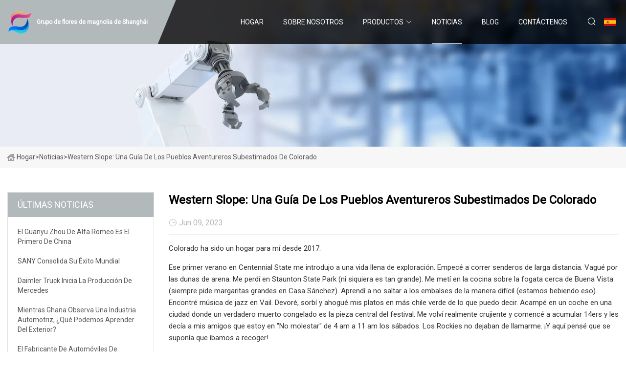

--- FILE ---
content_type: text/html; charset=utf-8
request_url: https://es.zyhfyang.com/news/western-slope-a-guide-to-colorados-underrated-adventure-towns
body_size: 12742
content:
<!doctype html>
<html lang="es">
<head>
<meta charset="utf-8" />
<title>Western Slope: una guía de los pueblos aventureros subestimados de Colorado - Grupo de flores de magnolia de Shanghái</title>
<meta name="description" content="Western Slope: una guía de los pueblos aventureros subestimados de Colorado" />
<meta name="keywords" content="Western Slope: una guía de los pueblos aventureros subestimados de Colorado" />
<meta name="viewport" content="width=device-width, initial-scale=1.0" />
<meta name="application-name" content="Grupo de flores de magnolia de Shanghái" />
<meta name="twitter:card" content="summary" />
<meta name="twitter:title" content="Western Slope: una guía de los pueblos aventureros subestimados de Colorado - Grupo de flores de magnolia de Shanghái" />
<meta name="twitter:description" content="Western Slope: una guía de los pueblos aventureros subestimados de Colorado" />
<meta name="twitter:image" content="https://es.zyhfyang.com/uploadimg/2347592984.png" />
<meta http-equiv="X-UA-Compatible" content="IE=edge" />
<meta property="og:site_name" content="Grupo de flores de magnolia de Shanghái" />
<meta property="og:type" content="article" />
<meta property="og:title" content="Western Slope: una guía de los pueblos aventureros subestimados de Colorado - Grupo de flores de magnolia de Shanghái" />
<meta property="og:description" content="Western Slope: una guía de los pueblos aventureros subestimados de Colorado" />
<meta property="og:url" content="https://es.zyhfyang.com/news/western-slope-a-guide-to-colorados-underrated-adventure-towns" />
<meta property="og:image" content="https://es.zyhfyang.com/uploadimg/2347592984.png" />
<link href="https://es.zyhfyang.com/news/western-slope-a-guide-to-colorados-underrated-adventure-towns" rel="canonical" />
<link href="https://es.zyhfyang.com/uploadimg/icons2347592984.png" rel="shortcut icon" type="image/x-icon" />
<link href="https://fonts.googleapis.com" rel="preconnect" />
<link href="https://fonts.gstatic.com" rel="preconnect" crossorigin />
<link href="https://fonts.googleapis.com/css2?family=Roboto:wght@400&display=swap" rel="stylesheet" />
<link href="https://es.zyhfyang.com/themes/storefront/toast.css" rel="stylesheet" />
<link href="https://es.zyhfyang.com/themes/storefront/grey/style.css" rel="stylesheet" />
<link href="https://es.zyhfyang.com/themes/storefront/grey/page.css" rel="stylesheet" />
<script type="application/ld+json">
[{
"@context": "https://schema.org/",
"@type": "BreadcrumbList",
"itemListElement": [{
"@type": "ListItem",
"name": "Hogar",
"position": 1,
"item": "https://es.zyhfyang.com/"},{
"@type": "ListItem",
"name": "Noticias",
"position": 2,
"item": "https://es.zyhfyang.com/news"},{
"@type": "ListItem",
"name": "Western Slope: una guía de los pueblos aventureros subestimados de Colorado",
"position": 3,
"item": "https://es.zyhfyang.com/news/western-slope-a-guide-to-colorados-underrated-adventure-towns"}]},{
"@context": "http://schema.org",
"@type": "NewsArticle",
"mainEntityOfPage": {
"@type": "WebPage",
"@id": "https://es.zyhfyang.com/news/western-slope-a-guide-to-colorados-underrated-adventure-towns"},
"headline": "Grupo de flores de magnolia de Shanghái",
"image": {
"@type": "ImageObject",
"url": "https://es.zyhfyang.com"},
"datePublished": "6/9/2023 12:00:00 AM",
"dateModified": "6/9/2023 12:00:00 AM",
"author": {
"@type": "Organization",
"name": "Grupo de flores de magnolia de Shanghái",
"url": "https://es.zyhfyang.com/"},
"publisher": {
"@type": "Organization",
"name": "es.zyhfyang.com",
"logo": {
"@type": "ImageObject",
"url": "https://es.zyhfyang.com/uploadimg/2347592984.png"}},
"description": "Western Slope: una guía de los pueblos aventureros subestimados de Colorado"
}]
</script>
<script type="text/javascript" src="//info.53hu.net/traffic.js?id=08a984h6ak"></script>
</head>
<body class="index">
<!-- header start -->
<header>
  <div class="container">
    <div class="head-logo"><a href="https://es.zyhfyang.com/" title="Grupo de flores de magnolia de Shangh&#xE1;i"><img src="/uploadimg/2347592984.png" width="50" height="50" alt="Grupo de flores de magnolia de Shangh&#xE1;i"><span>Grupo de flores de magnolia de Shangh&#xE1;i</span></a></div>
    <div class="menu-btn"><em></em><em></em><em></em></div>
    <div class="head-content">
      <nav class="nav">
        <ul>
          <li><a href="https://es.zyhfyang.com/">Hogar</a></li>
          <li><a href="/about-us">Sobre nosotros</a></li>
          <li><a href="/products">Productos</a><em class="iconfont icon-xiangxia"></em>
            <ul class="submenu">
              <li><a href="/mining-truck-parts">Piezas de camiones mineros</a></li>
              <li><a href="/pengxiang-mining-truck-parts">Piezas de camiones mineros de Pengxiang</a></li>
              <li><a href="/gearbox-parts">Piezas de la caja de cambios</a></li>
              <li><a href="/sinotruk-gearbox-parts">Piezas de caja de cambios Sinotruk</a></li>
              <li><a href="/fast-gearbox-parts">Piezas de caja de cambios r&#xE1;pida</a></li>
              <li><a href="/truck-engine-parts">Piezas de motor de cami&#xF3;n</a></li>
              <li><a href="/sinotruk-engine-parts">Piezas del motor Sinotruk</a></li>
              <li><a href="/weichai-engine-parts">Piezas del motor Weichai</a></li>
              <li><a href="/lgmg-mining-truck-parts">Piezas de camiones mineros LGMG</a></li>
              <li><a href="/sinotruk-truck-parts">Piezas de camiones Sinotruk</a></li>
              <li><a href="/howo-spare-parts">Repuestos Howo</a></li>
              <li><a href="/howo-t5g-spare-parts">Piezas de repuesto Howo T5G</a></li>
              <li><a href="/howo-t7h-spare-parts">Repuestos Howo T7H</a></li>
              <li><a href="/sinotruk-hohan-spare-parts">Repuestos Sinotruk Hohan</a></li>
              <li><a href="/howo-70-mining-truck-parts">Piezas de camiones mineros Howo 70</a></li>
              <li><a href="/howo-a7-spare-parts">Repuestos Howo A7</a></li>
            </ul>
          </li>
          <li class="active"><a href="/news">Noticias</a></li>
          <li><a href="/blog">Blog</a></li>
          <li><a href="/contact-us">Cont&#xE1;ctenos</a></li>
        </ul>
      </nav>
      <div class="head-search"><em class="iconfont icon-sousuo"></em></div>
      <div class="search-input">
        <input type="text" placeholder="Keyword" id="txtSearch" autocomplete="off">
        <div class="search-btn" onclick="SearchProBtn()" title="Search"><em class="iconfont icon-sousuo" aria-hidden="true"></em></div>
      </div>
      <div class="languagelist">
        <div title="Language" class="languagelist-icon"><span>Language</span></div>
        <div class="languagelist-drop"><span class="languagelist-arrow"></span>
          <ul class="languagelist-wrap">
             <li class="languagelist-active"><a href="https://es.zyhfyang.com/news/western-slope-a-guide-to-colorados-underrated-adventure-towns"><img src="/themes/storefront/images/language/es.png" width="24" height="16" alt="Espa&#xF1;ol" title="es">Espa&#xF1;ol</a></li>
                                    <li>
                                        <a href="https://www.zyhfyang.com/news/western-slope-a-guide-to-colorados-underrated-adventure-towns">
                                            <img src="/themes/storefront/images/language/en.png" width="24" height="16" alt="English" title="en">
                                            English
                                        </a>
                                    </li>
                                    <li>
                                        <a href="https://fr.zyhfyang.com/news/western-slope-a-guide-to-colorados-underrated-adventure-towns">
                                            <img src="/themes/storefront/images/language/fr.png" width="24" height="16" alt="Français" title="fr">
                                            Français
                                        </a>
                                    </li>
                                    <li>
                                        <a href="https://de.zyhfyang.com/news/western-slope-a-guide-to-colorados-underrated-adventure-towns">
                                            <img src="/themes/storefront/images/language/de.png" width="24" height="16" alt="Deutsch" title="de">
                                            Deutsch
                                        </a>
                                    </li>
                                    <li>
                                        <a href="https://it.zyhfyang.com/news/western-slope-a-guide-to-colorados-underrated-adventure-towns">
                                            <img src="/themes/storefront/images/language/it.png" width="24" height="16" alt="Italiano" title="it">
                                            Italiano
                                        </a>
                                    </li>
                                    <li>
                                        <a href="https://pt.zyhfyang.com/news/western-slope-a-guide-to-colorados-underrated-adventure-towns">
                                            <img src="/themes/storefront/images/language/pt.png" width="24" height="16" alt="Português" title="pt">
                                            Português
                                        </a>
                                    </li>
                                    <li>
                                        <a href="https://ja.zyhfyang.com/news/western-slope-a-guide-to-colorados-underrated-adventure-towns"><img src="/themes/storefront/images/language/ja.png" width="24" height="16" alt="日本語" title="ja"> 日本語</a>
                                    </li>
                                    <li>
                                        <a href="https://ko.zyhfyang.com/news/western-slope-a-guide-to-colorados-underrated-adventure-towns"><img src="/themes/storefront/images/language/ko.png" width="24" height="16" alt="한국어" title="ko"> 한국어</a>
                                    </li>
                                    <li>
                                        <a href="https://ru.zyhfyang.com/news/western-slope-a-guide-to-colorados-underrated-adventure-towns"><img src="/themes/storefront/images/language/ru.png" width="24" height="16" alt="Русский" title="ru"> Русский</a>
                                    </li>
           </ul>
        </div>
      </div>
    </div>
  </div>
</header>
<!-- main end -->
<!-- main start -->
<main>
  <div class="inner-banner"><img src="/themes/storefront/images/inner-banner.webp" alt="Western Slope: una guía de los pueblos aventureros subestimados de Colorado">
    <div class="inner-content"><a href="https://es.zyhfyang.com/"><img src="/themes/storefront/images/pagenav-homeicon.webp" alt="Hogar">Hogar</a> > <span>Noticias</span> > <span>Western Slope: una guía de los pueblos aventureros subestimados de Colorado</span></div>
  </div>
  <div class="container">
    <div class="page-main">
      <div class="page-aside">
        <div class="aside-item">
          <div class="aside-title">&#xDA;LTIMAS NOTICIAS</div>
          <ul class="latest-news">
            <li><a href="/news/alfa-romeos-guanyu-zhou-is-chinas-first">
              <div class="info"><span class="title">El Guanyu Zhou de Alfa Romeo es el primero de China</span></div>
              </a></li>
            <li><a href="/news/sany-cementing-its-global-success">
              <div class="info"><span class="title">SANY consolida su éxito mundial</span></div>
              </a></li>
            <li><a href="/news/daimler-truck-starts-production-of-mercedes">
              <div class="info"><span class="title">Daimler Truck inicia la producción de Mercedes</span></div>
              </a></li>
            <li><a href="/news/as-ghana-eyes-an-auto-industry-what-can-we-learn-from-abroad">
              <div class="info"><span class="title">Mientras Ghana observa una industria automotriz, ¿qué podemos aprender del exterior?</span></div>
              </a></li>
            <li><a href="/news/malaysian-automaker-proton-comes-to-pakistan">
              <div class="info"><span class="title">El fabricante de automóviles de Malasia, Proton, llega a Pakistán</span></div>
              </a></li>
          </ul>
        </div>
        <div class="aside-item">
          <div class="aside-search">
            <input type="text" placeholder="Keyword" id="AsideSearch" autocomplete="off">
            <button id="AsideBtn" onclick="AsideSearch()"><em class="iconfont icon-sousuo" aria-hidden="true"></em></button>
          </div>
        </div>
      </div>
      <div class="page-content">
        <h1 class="newsdetails-title">Western Slope: una guía de los pueblos aventureros subestimados de Colorado</h1>
        <div class="newsdetails-dete"><span><em class="iconfont icon-shijian"></em>Jun 09, 2023</span></div>
        <article><p>Colorado ha sido un hogar para mí desde 2017.</p><p> Ese primer verano en Centennial State me introdujo a una vida llena de exploración.  Empecé a correr senderos de larga distancia.  Vagué por las dunas de arena.  Me perdí en Staunton State Park (ni siquiera es tan grande).  Me metí en la cocina sobre la fogata cerca de Buena Vista (siempre pide margaritas grandes en Casa Sánchez).  Aprendí a no saltar a los embalses de la manera difícil (estamos bebiendo eso).  Encontré música de jazz en Vail.  Devoré, sorbí y ahogué mis platos en más chile verde de lo que puedo decir.  Acampé en un coche en una ciudad donde un verdadero muerto congelado es la pieza central del festival.  Me volví realmente crujiente y comencé a acumular 14ers y les decía a mis amigos que estoy en "No molestar" de 4 am a 11 am los sábados.  Los Rockies no dejaban de llamarme.  ¡Y aquí pensé que se suponía que íbamos a recoger!</p><p> Ahora vivo en Brooklyn, Nueva York.  No sé exactamente cómo sucedió eso, pero sucedió.  A pesar de pasar la mayor parte de mi tiempo aquí, no puedo dejar de volver a mi primer amor: Colorado.  Se ha producido una aventura a larga distancia.  Cuanto más vuelvo, más descubro.  Ahora sé que debo revisar @i70things, incluso si no estoy en la autopista.  Ahora tengo acceso a un burro.  Lo más importante es que finalmente encontré y me sumergí profundamente en la capital de aventuras de los EE. UU.: Western Slope.</p><p> La vertiente occidental de Colorado presenta tres pujantes, pero en gran parte subestimadas y poco reconocidas, ciudades que son puertos de aventura para los entusiastas de las actividades al aire libre: Durango, Silverton y Ouray. Estas ciudades están repletas de actividades durante todo el año.  Son increíblemente pintorescos y están llenos de algunas de las personas más dulces y acogedoras, y bares acogedores donde se congregan dichas personas, que encontrará en este lado del Mississippi.  Son pepitas de oro cuando se trata de aventuras, comida y hospitalidad.  En Western Slope, experimentará de primera mano el núcleo esencial de cómo "hacer bien a Colorado".  Sé que lo hice.  Mi experiencia en Western Slope me dio un respiro muy necesario de nuestra existencia cada vez más digitalizada.  Desde andar en bicicleta por la ciudad y recorrer senderos, hasta descubrir relajantes spas, no importa cuán "aficionado al aire libre" sea en una escala de Lil Dicky a Jay-Z, esta parte de Colorado tiene algo para usted.  Esta es la mejor manera de explorar una región que es el lejano oeste en todo su esplendor.</p><p> Desde Denver, a donde probablemente volará, le imploro que se suba a un automóvil en lugar de tomar otro vuelo corto a Durango.  Accedes a un enfoque zen cuando comienzas con los paisajes polvorientos y de tonos rojos de Morrison.  Cuando llegue al reino del sudoeste (alrededor de seis horas en automóvil), que es el hogar de la tribu india ute del sur, descubrirá que la excursión a través de las montañas fue un calentamiento meditativo muy necesario.  A medida que avanza por el camino serpenteante que es la US 160, las montañas de San Juan se vuelven a presentar.  El paso de alta montaña tiene una reputación notoria de accidentes automovilísticos, deslizamientos de lodo y desprendimientos de rocas, así que asegúrese de tomarlo con calma en esos giros.</p><p> Después de un invierno sin precedentes en esta región, perseguí la forma más dulce de nirvana atrapando aguanieve primaveral en Purgatory, el centro turístico de montaña local en Durango.  Los días en la montaña se alargaron, incluso hasta mayo, y tuve charlas en el telesilla sobre las celebraciones de invierno históricamente bulliciosas llamadas Snowdown.  Me reuní con amigos en Outdoor Pursuits que hablaron poéticamente sobre tomar el icónico tren a Silverton para poder esquiar, acampar en la nieve Weminuche Wilderness y bajar 4,000 pies desde Kendall Peak hasta la ciudad y tomar el tren de regreso a casa.  Me di cuenta de que todavía había suficiente nieve envolviendo esta ciudad montañosa para disfrutar de las cuatro estaciones en un solo hechizo.  Primero, comenzaría con la descongelación.  Llegó la primavera, llega el verano y aquí en Durango te encuentras con Colorado en toda su plenitud.</p><p> ¿Qué nos puede enseñar el excéntrico micólogo sobre los hongos, la acción climática y nosotros mismos?  Primero, nuestro escritor tenía que encontrarlo.</p><p> En esta época del año, Durango ofrece un montón de ciclismo de montaña de clase mundial.  La cultura de las dos ruedas aquí es fuerte;  es el hogar del Iron Horse Bicycle Classic, donde los ciclistas compiten en el tren hasta Silverton.  Yo, por otro lado, me encontré sufriendo al subir Factory Trails, las curvas que conducen al parque de bicicletas en Fort Lewis College.  Junto a esos senderos están los Sky Steps, donde corrí como Rocky subiendo 500 escalones hasta un mirador que ofrece vistas majestuosas de la montaña y la ciudad debajo de todo.  Intenta superar el amanecer, vale la pena.</p><p> La ciudad tiene más de 300 millas de senderos en una red mantenida por la gente de Durango Trails y la comunidad en general.  Mi primera vez en bicicleta de montaña, mi amigo Keiran Eagen de un equipo llamado Segmento 28 me puso al corriente.  Como líder de ese grupo, está acostumbrado a desarrollar algunos de los mejores corredores de todo Mountain West;  Poco sabía que mantendría esa misma energía conmigo.  Después de un corto viaje en pista, nos dirigimos a Horse Gulch, donde me sentí como si me hubieran llevado a una caminata por el desierto en busca de agua y suministros.  En este sistema de senderos puedes escapar de la comodidad y seguridad de la civilización.  Eres solo tú, el alto sol del desierto y el camino que decides tomar.  Cuando pasamos por el prado, se convirtió en un viaje de alto octanaje, Keiran al frente, yo gritando en la parte de atrás, el viento levantando la gruesa película de lágrimas que se desarrollaba bajo mis gafas de sol.  Cogimos aire.  Me deslicé en las curvas, me golpearon los arbustos de enebro, me pincharon la artemisa, los pinos piñoneros y todo lo demás.  es sublime</p><p>Una vez que aborde su propio camino, de alto o bajo octanaje, depende de usted, es hora de algunas cervezas.</p><p><strong>Cerveza posterior al viaje:</strong> Siempre apunte al draft local si es posible.  Lola's Place tiene todo lo que puedes pedir en un día dulce y soleado.  Hay asientos al aire libre, camiones de comida (opte por el burrito sofocado en Cuevas Tacos, agradézcame más tarde), muchas opciones de cerveza de barril y cócteles que harán que su caminata de 72 pies de regreso al Rochester Hotel (altamente recomendado) se sienta como el movimiento Pasarela en el Aeropuerto Internacional de Denver.</p><p><strong>Hora feliz:</strong> The Rochester, un acogedor hotel boutique en el centro de todo, es lo suficientemente encantador como para optar por quedarse para disfrutar de la hora feliz en el bar del vestíbulo.  El personal está compuesto por artistas, historiadores y floridanos, por lo que hay muchas historias para contar.  Además, no está de más que el primer trago lo paguen ellos si te quedas aquí.</p><p><strong>Remojo de la tarde:</strong> Centro turístico y balneario de las aguas termales de Durango.  Seguro que has oído hablar del agua mineral geotérmica.  Probablemente hayas visto bañeras de cedro de estilo japonés.  Todo eso es increíble.  Pero el verdadero cambio de juego aquí es el sistema AquaGen de Durango Hot Springs que agrega "nanoburbujas" a su agua.  Esto no solo mejora la calidad del agua, sino que también se absorbe en la piel y le brinda más oxígeno directamente al torrente sanguíneo.  Está literalmente reparando tu piel, nutriendo tu cerebro y corazón, y revitalizando tus músculos y sistema nervioso.  Es irreal.</p><p><strong>Cena:</strong> Platos grandes, pasta y langostinos, curry verde mafaldine y, si te gusta la carne de cerdo, entonces las costillas asadas con harissa: todos platos principales increíbles en El Moro Spirits & Tavern.  Se dice en la calle que en 1906 se produjo un tiroteo en el viejo oeste justo donde puedes comer unos huevos escoceses y coliflor frita coreana.</p><p> Si está de humor para una cena al aire libre, no puede equivocarse al tomar un viaje de 15 minutos hacia el norte hasta James Ranch.  El restaurante "table on the farm" introduce a la gente en un concepto gustativo muy íntimo.  Mientras come en una mesa de picnic, está probando los ingredientes que se han producido en el rancho de 400 acres que lo rodea.  Los métodos de agricultura regenerativa utilizados aquí se derivan de las prácticas agrícolas sudafricanas, que promueven la biodiversidad, protegen el suelo y simplemente producen sabores que huelen mucho más fuerte.  Pedí la hamburguesa vegetariana de empanada de calabaza, extra cursi, y juro que vi estrellas durante el día.</p><p> A unas 48 millas al norte de Durango se encuentra uno de mis coloridos focos de escape favoritos, Silverton.  La ciudad en sí es un Monumento Histórico Nacional, y cuando estás allí no puedes evitar sentirte parte de la historia viva.  Como entrada al Alpine Loop, durante el invierno, Silverton es un refugio para aquellos que buscan el paraíso rural.  (Si está interesado, solo asegúrese de tener la educación y la capacitación adecuadas en backcountry y avalanchas). Eventos como Splitfest, una reunión de splitboarding en la primavera, muestran cuán centrales son las emociones extremas para la comunidad.  Cada vez que estoy de gira, mi filosofía es tener siempre un guía que sea local o que al menos tenga una comprensión más larga y profunda del área por la que viajaremos.</p><p> La primera vez que hice un recorrido extenso de splitboard fue con Mountain Trip (muy agradecido con mi guía y amigo, Jesse Yon).  Me sentí bien equipado subiendo por Commodore hasta Red Mountain Pass y cruzando Red Mountain Number 3 en un lapso de dos días.  En esta región, encontrarás gente en motos de nieve, trineos, escalada en hielo, pesca en hielo y jeeps.  Ha sido ese tipo de invierno aquí.  Te toparás con serenas cabañas de montaña que puedes alquilar, como Opus o Thelma.  Solo prepárate para un poco de caminata.  Todavía hay un montón de nieve, así que ponte las raquetas de nieve en orden, incluso en julio.  Para aquellos que ya están anticipando la necesidad de escapar del calor, el aire fresco y fresco en Silverton es el remedio perfecto.  También hay un magnífico colectivo de arte en la ciudad, así que mientras holgazaneas por la ciudad después de un día de aventuras, mantente atento a las exhibiciones y creaciones vibrantes en edificios y tiendas.  El Festival de las Artes de Silverton es una dulce joya para experimentar en agosto.</p><p><strong>Desayuno para recargar energías:</strong> Aquí en Silverton, el desayuno es la comida más importante del día.  Necesitas el jugo, sin importar cómo sea tu día.  Coffee Bear abastece a toda la ciudad con combustible matutino, y para mí siempre dio en el clavo.  Mi combo es el burrito de verduras al cuadrado con un chai de vainilla.  Soy propenso a cometer actos absurdos al azar por naturaleza, así que me gusta tomar unos sorbos de mi té con leche y luego sumergir el extremo de mi burrito en él antes de darle un mordisco.  Te aconsejo que no lo golpees hasta que lo pruebes.</p><p><strong>Bebidas después de la aventura:</strong> Normalmente bebo donde me alojo porque es lo más conveniente.  Al hospedarse en el Wyman (mire la situación de la litera, si está inclinado), hay un consorcio de botellas archivadas y esperando para ser elaboradas en su bebida preferida.  (Últimamente me encuentro interesado en Boulevardiers).</p><p> Mientras estoy en Silverton, una de mis actividades favoritas posteriores a la aventura es ir a Silverton Grocery directamente desde las montañas con toda la marcha y tomar un paquete de seis cervezas Melvin Killer Bees American Blonde Ale.  No solo son excelentes cervezas para la ducha, sino que el equipo de Jackson, Wyoming, tiene que ver con la participación de la comunidad.  Se vinculan de manera proactiva con organizadores locales, organizaciones benéficas y otros grupos para organizar eventos como parte de una misión filantrópica más grande.  Siempre voy a animar a eso.</p><p><strong>Comidas adicionales:</strong> No siempre tienes que comer fuera cuando viajas.  Es por eso que me encanta quedarme en lugares como el Wyman, donde puedo usar la cocina para hacer algunos macarrones con queso cajún con pollo con miel, dauphinois gratinados en la estufa, o un poco de trucha ennegrecida con limón y jengibre recién pescada con arroz con hierbas de ajo, espinacas y coco. batatas.  O si realmente no puede molestarse en cocinar, vaya a Avalanche Brewing para comer alitas de montaña con limón y pimienta y cervezas locales.</p><p> En la Million Dollar Highway que va 25 millas al norte de Silverton, colocándote a lo largo de la ruta escénica, cascadas imponentes, cañones irregulares y acantilados que se desmoronan, serpentearás hasta el epicentro de "la capital de la aventura de América", Ouray (pronunciado yur-ay ).  Me alojé en el Western, un hotel reinventado y revitalizado de la era del Lejano Oeste, y me recibieron biscochitos recién horneados, espolvoreados con canela y con sabor a anís.  Al entrar a mi suite con balcón en el segundo nivel, me cautivó el diseño: una chimenea de gas se encuentra en medio de una sala de estar privada donde puede anotar esos pensamientos nocturnos;  una cocina completamente amueblada (establecimos cómo me siento acerca de eso) significa que no estás en deuda con los restaurantes;  y las impresionantes vistas de las montañas y el cartel de Box Cañón, que brilla por la noche, son la guinda del pastel.  The Western Hotel es una estancia incomparable que refleja la rica historia y cultura salvaje del pueblo, y el espíritu innovador de todo lo que se está convirtiendo.</p><p> En Ouray, las actividades en las que puede participar son infinitas. Desde paseos a caballo y caza, hasta pesca, kayak y rafting, motociclismo y cuatrimotos, hay muchas maneras de sumergirse en el entorno natural.  A pesar de que era temporada baja (cuando los dueños de las tiendas y la gente del pueblo tienden a tomarse unas vacaciones fuera de la ciudad antes del verano), cuando llegué a la ciudad, todavía la encontré llena de vida, con gente en todas partes empapándose de la calidez que acababa de llegar.</p><p><strong>Cocina impulsada por chefs y favoritos locales:</strong> En la parte superior de Ouray Brewery, noté que la gente disfrutaba de su camino bajo las estrechas paredes rocosas de Box Cañon Falls.  Otros terminaron sus carreras a lo largo de Perimeter Trail yendo a Colorado Boy para disfrutar de una pizza al horno de ladrillos al estilo del sudoeste.  Personalmente, me encontré en Thai Chili dos veces en un lapso de 18 horas en un punto.  Es así de bueno;  pruebe el arroz frito tailandés con una guarnición de salsa de curry panang.  Ouray es el tipo de ciudad en la que, si te sientas solo, la gente se acercará para iniciar una conversación sobre su procedencia, lo maravilloso que es el clima, si te has entregado a la estética japonesa en Orvis Hot Springs y si desea unirse a ellos para algunos juegos de billar en Silver Eagle Saloon.  La gente se ilumina con la esperanza de compartir contigo el lugar al que llaman hogar.</p><p> No importa tu ambiente, Ouray tiene tu tipo de estética gastronómica.  ¿En busca de un refugio acogedor estilo salón?  El restaurante Outlaw lo tiene cubierto.  ¿En busca de una cocina estadounidense más íntima, de inspiración mundial y adquirida a la moda?  No te puedes equivocar en el Brickhouse.  No soy una persona hogareña de ninguna manera, pero el western donde me hospedaba tenía todos esos componentes, desde el ambiente hasta platos excepcionales, empaquetados internamente.  The Chef's Counter es un viaje epicúreo completo para su paladar y sentidos, que consiste en creaciones caseras fuera de este mundo del visionario chef, a veces arquitecto e increíblemente perspicaz historiador Nicolaus Weber y su talentoso equipo.  Usted se encontrará asfixiado en deleite entre bocados de costilla corta "hueso de dinosaurio" con hueso en mole y tuétano glaseado, tubérculos bravas y rapini a la parrilla y alcachofa cubiertos con alioli de cebolla verde asada.  Para mí, se compartieron muchas risas y se intercambiaron historias de nuestros diversos caminos en la vida que ahora nos conectan.  El hogar iluminaba nuestros rostros como los viejos vaqueros de fines del siglo XIX, excepto que teníamos daiquiris de brandy de manzana Calvados que producía Jerrod Olson, nuestro químico en el salón y casamentero de comida a bebida.  (Por favor, pídele que toque algunas notas en el piano mientras lo haces).</p><p><strong>Aguas Termales e Historia:</strong> La mañana siguiente empezó un poco lenta, pero nada que un Canadien Caesar no pueda curar si te encuentras en un estado similar o peor.  Opté por hacer unos largos en la piscina de Ouray Hot Springs.  También recorrí Main Street, tomando en cuenta su historia como un pueblo minero, las historias que cada edificio tiene desde Bon Ton, un restaurante italiano de 1889 debajo del Hotel St. Elmo, hasta el Museo del Condado de Ouray clasificado por el Smithsonian.  El genuino espíritu de camaradería fluye a través de cada establecimiento a lo largo de la franja, y más de unas pocas personas compartieron historias sobre encuentros recientes con el ranchero y diseñador local, Ralph Lauren.</p><p><strong>Escalada sin igual:</strong> Ouray es un destino de clase mundial para ascender y atravesar paredes y acantilados expuestos.  Ouray Via Ferrata presenta una serie de rutas de cableado de acero a las que se conectan los escaladores a medida que avanzan por el "camino de hierro".  (Desafortunadamente, debido a la programación, no tuve la oportunidad de experimentar ninguna de las rutas por las que Ouray es conocido). En mi último día en Western Slope, me reuní con el ex alcalde de Ophir (todavía el alcalde en mi ojos), y el actual director y propietario de Mountain Trip, Todd Rutledge, así como uno de los mejores escaladores y guías de larga distancia (hielo, alpino, deportivo, tradicional, lo que sea) en América del Norte, Spencer Purvis.  Subimos a Rotary Park, donde finalmente aprendí a asegurar.  No pude evitar sonreír durante toda la experiencia.  Incluso cuando llegué a un punto muerto mientras subía y mis dedos se entumecieron, recordé una cita que me transmitió mi guía de ciclismo de montaña Keiran Eagen: "Nunca olvides la sensación".  Mientras subía, mis intentos se convirtieron en actos de aprendizaje.  Aprender es descubrir exponiéndose como novato.  Es un sentimiento que espero que más de nosotros podamos abrazar.</p><p> Al navegar por la vertiente occidental, descubrí que lo que estos pueblos y la gente tienen para ofrecer es nada menos que extraordinario.  Ofrecieron partes de sí mismos, y eso no tiene nada de subestimado.</p><p><strong> Este artículo apareció en el boletín InsideHook.  Regístrate ahora.</strong></p><p>sugerido para ti</p><strong> Cerveza después del viaje en Durango: Hora feliz: Baño vespertino: Cena: Desayuno para recargar combustible en Silverton: Bebidas después de la aventura: Comidas adicionales: Cocina impulsada por el chef de Ouray y favoritos locales: Aguas termales e historia: Escalada inigualable: Este artículo apareció en el boletín InsideHook.  Regístrate ahora.</strong></article>
        <div class="sharewrap"></div>
        <div class="prodetails-link">
          <div class="item prev"><em class="iconfont icon-xiangzuo"></em>anterior: <a href="/news//dont-blame-auto-policy-for-high-cost-of-new-vehicles">No culpe a la pol&#xED;tica de autom&#xF3;viles por el alto costo de los veh&#xED;culos nuevos</a></div>
          <div class="item next"><a href="/news//caterpillars-first-battery">La primera bater&#xED;a de Caterpillar</a> :pr&#xF3;ximo<em class="iconfont icon-xiangyou"></em></div>
        </div>
        <div class="prodetails-feedback" id="send">
          <div class="pro-description"></div>
          <input type="hidden" id="in-domain" value="es.zyhfyang.com">
          <div class="feedback">
            <div class="item">
              <label>Nombre: <span>*</span></label>
              <input type="text" id="in-name">
            </div>
            <div class="item">
              <label>Correo electr&#xF3;nico: <span>*</span></label>
              <input type="text" id="in-email">
            </div>
            <div class="item">
              <label>Tel&#xE9;fono/WhatsApp: <span>*</span></label>
              <input type="text" id="in-phone">
            </div>
            <div class="item">
              <label>Sujeto: <span>*</span></label>
              <input type="text" id="in-subject">
            </div>
            <div class="item">
              <label>Contenido: <span>*</span></label>
              <textarea name="" id="in-content"></textarea>
            </div>
            <div class="sendbtn" id="SubmitName" onclick="SendInquiry()"><span>M&#xE1;ndanos</span></div>
          </div>
        </div>
      </div>
    </div>
  </div>
</main>

<!-- main end -->
<!-- footer start -->
<footer>
  <div class="container">
    <div class="foot-item foot-item1"><a href="https://es.zyhfyang.com/" class="foot-logo" title="Grupo de flores de magnolia de Shangh&#xE1;i"><img src="/uploadimg/2347592984.png" width="50" height="50" alt="Grupo de flores de magnolia de Shangh&#xE1;i"></a>
      <div class="foot-newsletter">
        <input id="newsletterInt" placeholder="Your Email Address" type="text">
        <button id="newsletterBtn" title="Email"><em class="iconfont icon-zhixiangyou"></em></button>
      </div>
      <div id="newsletter-hint"></div>
      <p class="newsletter-tip">&#xBF;Tengo una pregunta?<a href="https://es.zyhfyang.com/">Haga clic aqu&#xED;</a></p>
      <div class="foot-share"><a href="#" rel="nofollow" title="facebook"><em class="iconfont icon-facebook"></em></a><a href="#" rel="nofollow" title="linkedin"><em class="iconfont icon-linkedin"></em></a><a href="#" rel="nofollow" title="twitter"><em class="iconfont icon-twitter-fill"></em></a><a href="#" rel="nofollow" title="youtube"><em class="iconfont icon-youtube"></em></a><a href="#" rel="nofollow" title="instagram"><em class="iconfont icon-instagram"></em></a><a href="#" rel="nofollow" title="TikTok"><em class="iconfont icon-icon_TikTok"></em></a></div>
    </div>
    <div class="foot-item foot-item2">
      <div class="foot-title">ENLACES R&#xC1;PIDOS</div>
      <ul>
        <li><a href="https://es.zyhfyang.com/">Hogar</a></li>
        <li><a href="/about-us">Sobre nosotros</a></li>
        <li><a href="/products">Productos</a></li>
        <li><a href="/news">Noticias</a></li>
        <li><a href="/blog">Blog</a></li>
        <li><a href="/contact-us">Cont&#xE1;ctenos</a></li>
        <li><a href="/sitemap.xml">mapa del sitio</a></li>
        <li><a href="/privacy-policy">Privacy Policy</a></li>
      </ul>
    </div>
    <div class="foot-item foot-item3">
      <div class="foot-title">CATEGORIA DE PRODUCTO</div>
      <ul>
        <li><a href="/mining-truck-parts">Piezas de camiones mineros</a></li>
        <li><a href="/pengxiang-mining-truck-parts">Piezas de camiones mineros de Pengxiang</a></li>
        <li><a href="/gearbox-parts">Piezas de la caja de cambios</a></li>
        <li><a href="/sinotruk-gearbox-parts">Piezas de caja de cambios Sinotruk</a></li>
        <li><a href="/fast-gearbox-parts">Piezas de caja de cambios rápida</a></li>
        <li><a href="/truck-engine-parts">Piezas de motor de camión</a></li>
        <li><a href="/sinotruk-engine-parts">Piezas del motor Sinotruk</a></li>
        <li><a href="/weichai-engine-parts">Piezas del motor Weichai</a></li>
      </ul>
    </div>
    <div class="foot-item foot-item4">
      <div class="foot-title">EMPRESA ASOCIADA</div>
      <ul>
<li><a href="https://es.hzedinburgh.com/" target="_blank">Importaci&#xF3;n y exportaci&#xF3;n Co., Ltd. de Hangzhou Edimburgo</a></li><li><a href="https://es.abrasiveclothmanufacture.com/" target="_blank">Shaoxing  Shangyu  Revestido  Abrasivos  Co., Ltd</a></li><li><a href="http://es.caremach.com/pvc-window-making-machine/corner-cleaning-machine/" target="_blank">Precio de la m&#xE1;quina de limpieza de esquinas</a></li>      </ul>
    </div>
  </div>
  <div class="foot-copyright">
    <p>Copyright &copy; es.zyhfyang.com,Todos los derechos reservados.&nbsp;&nbsp;Correo electr&#xF3;nico: <a href="mike@zyhfyang.com" target="_blank"><span class="__cf_email__" data-cfemail="1c717577795c6665747a657d727b327f7371">[email&#160;protected]</span></a></p>
  </div>
  <div class="gotop"><em class="iconfont icon-xiangshang"></em></div>
</footer>
<!-- footer end -->
 
<!-- script start -->
<script data-cfasync="false" src="/cdn-cgi/scripts/5c5dd728/cloudflare-static/email-decode.min.js"></script><script src="https://es.zyhfyang.com/themes/storefront/js/jquery3.6.1.js"></script>
<script src="https://es.zyhfyang.com/themes/storefront/js/vanilla-lazyload.js"></script>
<script src="https://es.zyhfyang.com/themes/storefront/js/toast.js"></script>
<script src="https://es.zyhfyang.com/themes/storefront/js/style.js"></script>
<script src="https://es.zyhfyang.com/themes/storefront/js/page.js"></script>
<script src="https://es.zyhfyang.com/themes/storefront/js/axios.min.js"></script>
<script src="https://es.zyhfyang.com/themes/storefront/js/contact.js"></script>
<script src="https://es.zyhfyang.com/themes/storefront/js/share.js"></script>
<script defer src="https://static.cloudflareinsights.com/beacon.min.js/vcd15cbe7772f49c399c6a5babf22c1241717689176015" integrity="sha512-ZpsOmlRQV6y907TI0dKBHq9Md29nnaEIPlkf84rnaERnq6zvWvPUqr2ft8M1aS28oN72PdrCzSjY4U6VaAw1EQ==" data-cf-beacon='{"version":"2024.11.0","token":"1daf6776cfb54cf6b41a189634363263","r":1,"server_timing":{"name":{"cfCacheStatus":true,"cfEdge":true,"cfExtPri":true,"cfL4":true,"cfOrigin":true,"cfSpeedBrain":true},"location_startswith":null}}' crossorigin="anonymous"></script>
</body>
</html>
